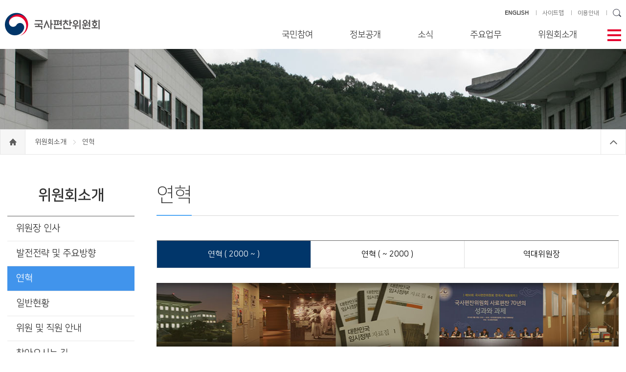

--- FILE ---
content_type: text/html;charset=UTF-8
request_url: https://www.history.go.kr/contents/contentsPage.do;jsessionid=4CED190384DD853F3C1187A3B7C7D474?groupId=000000000304&menuId=000000000430&pageId=000000000182
body_size: 48560
content:












<!DOCTYPE html>
<html lang="ko">
<head>
<meta charset="UTF-8">
<meta http-equiv="X-UA-Compatible" content="IE=edge">

<meta name="HandheldFriendly" content="true"> <!-- 뷰포트가 지원되지 않을 경우를 대비 -->
<meta name="Generator" content="국사편찬위원회">
<meta name="Author" content="국사편찬위원회">
<meta name="Keywords" content="국사편찬위원회">
<meta name="Description" content="국사편찬위원회">
<!-- <meta http-equiv="Content-Security-Policy" content="upgrade-insecure-requests"> -->
<title>국사편찬위원회</title>

<link rel="shortcut icon" href="/images/icon/nikh_icon.ico;jsessionid=dB-rEVP4lRqIyyIy_J5tNvPS5nrNI-KCO9IqYTIh.node20">


<link rel="stylesheet" type="text/css" href="/css/layout.css;jsessionid=dB-rEVP4lRqIyyIy_J5tNvPS5nrNI-KCO9IqYTIh.node20?ver=1.0">
<link rel="stylesheet" type="text/css" href="/css/sub.css;jsessionid=dB-rEVP4lRqIyyIy_J5tNvPS5nrNI-KCO9IqYTIh.node20?ver=0.6">
<link rel="stylesheet" type="text/css" href="/css/swiper.min.css;jsessionid=dB-rEVP4lRqIyyIy_J5tNvPS5nrNI-KCO9IqYTIh.node20">
<link rel="stylesheet" type="text/css" href="/css/heapbox.css;jsessionid=dB-rEVP4lRqIyyIy_J5tNvPS5nrNI-KCO9IqYTIh.node20?ver=0.5">
<link rel="stylesheet" type="text/css" href="/css/dev.css;jsessionid=dB-rEVP4lRqIyyIy_J5tNvPS5nrNI-KCO9IqYTIh.node20?ver=0.1">


<script type="text/javascript" src="/js/jquery-3.5.0.min.js;jsessionid=dB-rEVP4lRqIyyIy_J5tNvPS5nrNI-KCO9IqYTIh.node20"></script>
<script type="text/javascript" src="/js/jquery-migrate-3.5.0.min.js;jsessionid=dB-rEVP4lRqIyyIy_J5tNvPS5nrNI-KCO9IqYTIh.node20"></script>
<script type="text/javascript" src="/js/swiper.min.js;jsessionid=dB-rEVP4lRqIyyIy_J5tNvPS5nrNI-KCO9IqYTIh.node20"></script>
<script type="text/javascript" src="/js/jquery.bxslider.min.js;jsessionid=dB-rEVP4lRqIyyIy_J5tNvPS5nrNI-KCO9IqYTIh.node20"></script>
<script type="text/javascript" src="/js/jquery.heapbox-0.9.2.js;jsessionid=dB-rEVP4lRqIyyIy_J5tNvPS5nrNI-KCO9IqYTIh.node20"></script>
<script type="text/javascript" src="/js/common.js;jsessionid=dB-rEVP4lRqIyyIy_J5tNvPS5nrNI-KCO9IqYTIh.node20?ver=0.7"></script>

<script type="text/javascript" src="/js/common/commonFuntion.js;jsessionid=dB-rEVP4lRqIyyIy_J5tNvPS5nrNI-KCO9IqYTIh.node20"></script>
<script type="text/javascript" src="/js/common/makePCookie.js;jsessionid=dB-rEVP4lRqIyyIy_J5tNvPS5nrNI-KCO9IqYTIh.node20"></script>

</head>
<body>

<!--바로가기-->
<div id="accessibility"><a href="#container">본문 바로가기</a><a href="#gnb">주메뉴 바로가기</a><a href="#footer">하단 바로가기</a></div>
<!--//바로가기-->









<div id="wrap">
	
	<!-- header -->
	



















	<div id="header">
		<div class="inner">
			<h1 class="logo">
				<a href="/;jsessionid=dB-rEVP4lRqIyyIy_J5tNvPS5nrNI-KCO9IqYTIh.node20">
					<img src="/images/logo.jpg;jsessionid=dB-rEVP4lRqIyyIy_J5tNvPS5nrNI-KCO9IqYTIh.node20" alt="국사편찬위원회" title="국사편찬위원회" />
				</a>
			</h1>

			<ul class="side-link">
				<li>
					<a href="/en/main/main.do;jsessionid=dB-rEVP4lRqIyyIy_J5tNvPS5nrNI-KCO9IqYTIh.node20" target="_blank"><strong>ENGLISH</strong></a>
				</li>
				<li>
					<a href="/etc/sitemap.do?menuId=000000000628">사이트맵</a>
				</li>
				<li>
					<a href="/contents/contentsPage.do?menuId=000000000577">이용안내</a>
				</li>
				
				<li>
					<input type="text" id="searchKeywordT" class="text" title="검색어 입력"
					       onkeypress="if (event.keyCode == 13) { fnGoSearchPage('searchKeywordT', '000000000511', '000000000512', ''); return false;}" />
					<input type="image" class="btn-search" 
					       src="/images/icon/icon_search.png;jsessionid=dB-rEVP4lRqIyyIy_J5tNvPS5nrNI-KCO9IqYTIh.node20" alt="검색" title="검색"  />
					<input type="hidden" id="searchGroupId" value="000000000511" />
					<input type="hidden" id="searchMenuId" value="000000000512" />
					<input type="hidden" id="searchPageId" value="" />
				</li>
			</ul>

			<!-- 테블릿 이하 -->
			<ul class="side-link-m">
				<li>
					<input type="image" src="/images/icon/icon_search04.png;jsessionid=dB-rEVP4lRqIyyIy_J5tNvPS5nrNI-KCO9IqYTIh.node20" class="btn-search" alt="검색영역 보기" title="검색영역 보기" />
				</li>
				<li class="btn-menu-m">
					<img src="/images/icon/icon_menu02.png;jsessionid=dB-rEVP4lRqIyyIy_J5tNvPS5nrNI-KCO9IqYTIh.node20" alt="전체메뉴" title="전체메뉴" />
				</li>
				<li>
					<a href="/en/main/main.do;jsessionid=dB-rEVP4lRqIyyIy_J5tNvPS5nrNI-KCO9IqYTIh.node20"><strong>ENG</strong></a>
				</li>
			</ul>
			<div class="search-area">
				<div class="input-area">
					<input type="text" id="searchKeywordM" class="text" placeholder="검색어를 입력하세요" title="검색어 입력"
					       onkeypress="if (event.keyCode == 13) { fnGoSearchPage('searchKeywordM', '000000000511', '000000000512', ''); return false;}" />
					<input type="image" class="btn-search" onclick="fnGoSearchPage('searchKeywordM', '000000000511', '000000000512', ''); return false;"
					       src="/images/icon/icon_search05.gif;jsessionid=dB-rEVP4lRqIyyIy_J5tNvPS5nrNI-KCO9IqYTIh.node20" alt="검색" title="검색" />
				</div>
			</div>

			<div id="gnb" class="pc">
				<span class="btn-close-m"><img src="/images/icon/icon_close02.png;jsessionid=dB-rEVP4lRqIyyIy_J5tNvPS5nrNI-KCO9IqYTIh.node20" alt="전체메뉴 닫기" title="전체메뉴 닫기" /></span>
				<ul class="menu">
					
						
							
								<li class="m01">
									<a href="javascript:;">국민참여</a>
									<div class="sub-menu">
										<h2>국민참여</h2>
										
											<ul class="two-depth">
												
													<li>
														
														
															
															
																
															
															
															
															
														
														<a href="/contents/contentsPage.do;jsessionid=dB-rEVP4lRqIyyIy_J5tNvPS5nrNI-KCO9IqYTIh.node20?groupId=000000000301&amp;menuId=000000000812&amp;pageId=000000000121" >
															민원신청
														</a>
														
														
															<ul class="three-depth">
																
																	<li>
																		
																		
																			
																			
																				
																			
																			
																			
																			
																		
																		<a href="/contents/contentsPage.do;jsessionid=dB-rEVP4lRqIyyIy_J5tNvPS5nrNI-KCO9IqYTIh.node20?groupId=000000000301&amp;menuId=000000000812&amp;pageId=000000000121" >
																			민원신청
																		</a>
																	</li>
																
																	<li>
																		
																		
																			
																			
																				
																			
																			
																			
																			
																		
																		<a href="/contents/contentsPage.do;jsessionid=dB-rEVP4lRqIyyIy_J5tNvPS5nrNI-KCO9IqYTIh.node20?groupId=000000000301&amp;menuId=000000000813&amp;pageId=000000000122" >
																			나의민원보기
																		</a>
																	</li>
																
															</ul>
														
													</li>
												
													<li>
														
														
															
															
															
																
															
															
															
														
														<a href="http://1398.acrc.go.kr/" target="_blank">
															부패행위 신고
														</a>
														
														
															<ul class="three-depth">
																
																	<li>
																		
																		
																			
																			
																			
																				
																			
																			
																			
																		
																		<a href="http://1398.acrc.go.kr/" target="_blank">
																			부패 신고 상담
																		</a>
																	</li>
																
																	<li>
																		
																		
																			
																			
																			
																				
																			
																			
																			
																		
																		<a href="http://www.epeople.go.kr" target="_blank">
																			나의 신고 보기
																		</a>
																	</li>
																
															</ul>
														
													</li>
												
													<li>
														
														
															
																
															
															
															
															
															
														
														<a href="/board/boardList.do;jsessionid=dB-rEVP4lRqIyyIy_J5tNvPS5nrNI-KCO9IqYTIh.node20?groupId=000000000301&amp;menuId=000000000422&amp;pageId=000000000008" >
															법령ㆍ자체규정
														</a>
														
														
													</li>
												
											</ul>
										
									</div>
								</li>
							
							
							
							
							
						
					
						
							
							
								<li class="m02">
									<a href="javascript:;">정보공개</a>
									<div class="sub-menu">
										<h2>정보공개</h2>
										
											<ul class="two-depth">
												
													<li>
														
														
															
															
																
															
															
															
															
														
														<a href="/contents/contentsPage.do;jsessionid=dB-rEVP4lRqIyyIy_J5tNvPS5nrNI-KCO9IqYTIh.node20?groupId=000000000931&amp;menuId=000000000933&amp;pageId=000000000104" >
															정보공개 제도안내
														</a>
														
														
															<ul class="three-depth">
																
																	<li>
																		
																		
																			
																			
																				
																			
																			
																			
																			
																		
																		<a href="/contents/contentsPage.do;jsessionid=dB-rEVP4lRqIyyIy_J5tNvPS5nrNI-KCO9IqYTIh.node20?groupId=000000000931&amp;menuId=000000000933&amp;pageId=000000000104" >
																			정보공개제도
																		</a>
																	</li>
																
																	<li>
																		
																		
																			
																			
																				
																			
																			
																			
																			
																		
																		<a href="/contents/contentsPage.do;jsessionid=dB-rEVP4lRqIyyIy_J5tNvPS5nrNI-KCO9IqYTIh.node20?groupId=000000000931&amp;menuId=000000000934&amp;pageId=000000000331" >
																			청구권자 및 청구대상
																		</a>
																	</li>
																
																	<li>
																		
																		
																			
																			
																				
																			
																			
																			
																			
																		
																		<a href="/contents/contentsPage.do;jsessionid=dB-rEVP4lRqIyyIy_J5tNvPS5nrNI-KCO9IqYTIh.node20?groupId=000000000931&amp;menuId=000000000935&amp;pageId=000000000332" >
																			정보공개청구 및 처리절차
																		</a>
																	</li>
																
																	<li>
																		
																		
																			
																			
																				
																			
																			
																			
																			
																		
																		<a href="/contents/contentsPage.do;jsessionid=dB-rEVP4lRqIyyIy_J5tNvPS5nrNI-KCO9IqYTIh.node20?groupId=000000000931&amp;menuId=000000000936&amp;pageId=000000000333" >
																			정보공개 접수창구
																		</a>
																	</li>
																
																	<li>
																		
																		
																			
																			
																				
																			
																			
																			
																			
																		
																		<a href="/contents/contentsPage.do;jsessionid=dB-rEVP4lRqIyyIy_J5tNvPS5nrNI-KCO9IqYTIh.node20?groupId=000000000931&amp;menuId=000000000937&amp;pageId=000000000334" >
																			비공개 대상 정보
																		</a>
																	</li>
																
																	<li>
																		
																		
																			
																			
																				
																			
																			
																			
																			
																		
																		<a href="/contents/contentsPage.do;jsessionid=dB-rEVP4lRqIyyIy_J5tNvPS5nrNI-KCO9IqYTIh.node20?groupId=000000000931&amp;menuId=000000000938&amp;pageId=000000000131" >
																			불복구제 절차
																		</a>
																	</li>
																
																	<li>
																		
																		
																			
																			
																				
																			
																			
																			
																			
																		
																		<a href="/contents/contentsPage.do;jsessionid=dB-rEVP4lRqIyyIy_J5tNvPS5nrNI-KCO9IqYTIh.node20?groupId=000000000931&amp;menuId=000000000939&amp;pageId=000000000335" >
																			관계법령
																		</a>
																	</li>
																
															</ul>
														
													</li>
												
													<li>
														
														
															
																
															
															
															
															
															
														
														<a href="/board/boardList.do;jsessionid=dB-rEVP4lRqIyyIy_J5tNvPS5nrNI-KCO9IqYTIh.node20?groupId=000000000931&amp;menuId=000000000941&amp;pageId=000000000009" >
															정보공개 목록
														</a>
														
														
													</li>
												
													<li>
														
														
															
															
															
																
															
															
															
														
														<a href="https://www.open.go.kr/" target="_blank">
															정보공개 청구
														</a>
														
														
													</li>
												
													<li>
														
														
															
																
															
															
															
															
															
														
														<a href="/board/boardList.do;jsessionid=dB-rEVP4lRqIyyIy_J5tNvPS5nrNI-KCO9IqYTIh.node20?groupId=000000000931&amp;menuId=000000000943&amp;pageId=000000000010" target="_blank">
															사전 정보 공개
														</a>
														
														
													</li>
												
													<li>
														
														
															
															
																
															
															
															
															
														
														<a href="/contents/contentsPage.do;jsessionid=dB-rEVP4lRqIyyIy_J5tNvPS5nrNI-KCO9IqYTIh.node20?groupId=000000000931&amp;menuId=000000000992&amp;pageId=000000000541" >
															공공데이터 개방 제도안내
														</a>
														
														
															<ul class="three-depth">
																
																	<li>
																		
																		
																			
																			
																				
																			
																			
																			
																			
																		
																		<a href="/contents/contentsPage.do;jsessionid=dB-rEVP4lRqIyyIy_J5tNvPS5nrNI-KCO9IqYTIh.node20?groupId=000000000931&amp;menuId=000000000992&amp;pageId=000000000541" >
																			공공데이터 개방 제도
																		</a>
																	</li>
																
																	<li>
																		
																		
																			
																			
																			
																				
																			
																			
																			
																		
																		<a href="https://www.data.go.kr/" target="_blank">
																			공공데이터 이용 및 제공 신청
																		</a>
																	</li>
																
															</ul>
														
													</li>
												
											</ul>
										
									</div>
								</li>
							
							
							
							
						
					
						
							
							
							
								<li class="m03">
									<a href="javascript:;">소식</a>
									<div class="sub-menu">
										<h2>소식</h2>
										
											<ul class="two-depth">
												
													<li>
														
														
															
																
															
															
															
															
															
														
														<a href="/board/boardList.do;jsessionid=dB-rEVP4lRqIyyIy_J5tNvPS5nrNI-KCO9IqYTIh.node20?groupId=000000000302&amp;menuId=000000000305&amp;pageId=000000000002" >
															공지사항
														</a>
														
														
													</li>
												
													<li>
														
														
															
																
															
															
															
															
															
														
														<a href="/board/boardList.do;jsessionid=dB-rEVP4lRqIyyIy_J5tNvPS5nrNI-KCO9IqYTIh.node20?groupId=000000000302&amp;menuId=000000000306&amp;pageId=000000000003" >
															포토뉴스
														</a>
														
														
													</li>
												
													<li>
														
														
															
																
															
															
															
															
															
														
														<a href="/board/boardList.do;jsessionid=dB-rEVP4lRqIyyIy_J5tNvPS5nrNI-KCO9IqYTIh.node20?groupId=000000000302&amp;menuId=000000000423&amp;pageId=000000000005" >
															국정홍보
														</a>
														
														
													</li>
												
													<li>
														
														
															
																
															
															
															
															
															
														
														<a href="/board/boardList.do;jsessionid=dB-rEVP4lRqIyyIy_J5tNvPS5nrNI-KCO9IqYTIh.node20?groupId=000000000302&amp;menuId=000000000944&amp;pageId=000000000061" >
															보도자료
														</a>
														
														
													</li>
												
													<li>
														
														
															
																
															
															
															
															
															
														
														<a href="/board/boardList.do;jsessionid=dB-rEVP4lRqIyyIy_J5tNvPS5nrNI-KCO9IqYTIh.node20?groupId=000000000302&amp;menuId=000000000424&amp;pageId=000000000006" >
															한국사관련학회 소식
														</a>
														
														
													</li>
												
													<li>
														
														
															
																
															
															
															
															
															
														
														<a href="/board/boardList.do;jsessionid=dB-rEVP4lRqIyyIy_J5tNvPS5nrNI-KCO9IqYTIh.node20?groupId=000000000302&amp;menuId=000000000426&amp;pageId=000000000007" >
															역사의 창
														</a>
														
														
													</li>
												
											</ul>
										
									</div>
								</li>
							
							
							
						
					
						
							
							
							
							
								<li class="m04">
									<a href="javascript:;">주요업무</a>
									<div class="sub-menu">
										<h2>주요업무</h2>
										
											<ul class="two-depth">
												
													<li>
														
														
															
															
																
															
															
															
															
														
														<a href="/contents/contentsPage.do;jsessionid=dB-rEVP4lRqIyyIy_J5tNvPS5nrNI-KCO9IqYTIh.node20?groupId=000000000303&amp;menuId=000000000497&amp;pageId=000000000271" >
															사료의 수집·관리
														</a>
														
														
															<ul class="three-depth">
																
																	<li>
																		
																		
																			
																			
																				
																			
																			
																			
																			
																		
																		<a href="/contents/contentsPage.do;jsessionid=dB-rEVP4lRqIyyIy_J5tNvPS5nrNI-KCO9IqYTIh.node20?groupId=000000000303&amp;menuId=000000000497&amp;pageId=000000000271" >
																			국내사료
																		</a>
																	</li>
																
																	<li>
																		
																		
																			
																			
																				
																			
																			
																			
																			
																		
																		<a href="/contents/contentsPage.do;jsessionid=dB-rEVP4lRqIyyIy_J5tNvPS5nrNI-KCO9IqYTIh.node20?groupId=000000000303&amp;menuId=000000000498&amp;pageId=000000000272" >
																			국외사료
																		</a>
																	</li>
																
																	<li>
																		
																		
																			
																			
																				
																			
																			
																			
																			
																		
																		<a href="/contents/contentsPage.do;jsessionid=dB-rEVP4lRqIyyIy_J5tNvPS5nrNI-KCO9IqYTIh.node20?groupId=000000000303&amp;menuId=000000000499&amp;pageId=000000000273" >
																			사료의 정리·공개
																		</a>
																	</li>
																
																	<li>
																		
																		
																			
																			
																				
																			
																			
																			
																			
																		
																		<a href="/contents/contentsPage.do;jsessionid=dB-rEVP4lRqIyyIy_J5tNvPS5nrNI-KCO9IqYTIh.node20?groupId=000000000303&amp;menuId=000000000945&amp;pageId=000000000511" >
																			사료 기증 안내
																		</a>
																	</li>
																
															</ul>
														
													</li>
												
													<li>
														
														
															
																
															
															
															
															
															
														
														<a href="/board/boardList.do;jsessionid=dB-rEVP4lRqIyyIy_J5tNvPS5nrNI-KCO9IqYTIh.node20?groupId=000000000303&amp;menuId=000000000500&amp;pageId=000000000015" >
															한국사 연구·편찬
														</a>
														
														
															<ul class="three-depth">
																
																	<li>
																		
																		
																			
																				
																			
																			
																			
																			
																			
																		
																		<a href="/board/boardList.do;jsessionid=dB-rEVP4lRqIyyIy_J5tNvPS5nrNI-KCO9IqYTIh.node20?groupId=000000000303&amp;menuId=000000000500&amp;pageId=000000000015" >
																			간행도서
																		</a>
																	</li>
																
																	<li>
																		
																		
																			
																			
																				
																			
																			
																			
																			
																		
																		<a href="/contents/contentsPage.do;jsessionid=dB-rEVP4lRqIyyIy_J5tNvPS5nrNI-KCO9IqYTIh.node20?groupId=000000000303&amp;menuId=000000000946&amp;pageId=000000000301" >
																			한국사 정보화
																		</a>
																	</li>
																
															</ul>
														
													</li>
												
													<li>
														
														
															
															
																
															
															
															
															
														
														<a href="/contents/contentsPage.do;jsessionid=dB-rEVP4lRqIyyIy_J5tNvPS5nrNI-KCO9IqYTIh.node20?groupId=000000000303&amp;menuId=000000000947&amp;pageId=000000000181" >
															한국사 진흥
														</a>
														
														
															<ul class="three-depth">
																
																	<li>
																		
																		
																			
																			
																				
																			
																			
																			
																			
																		
																		<a href="/contents/contentsPage.do;jsessionid=dB-rEVP4lRqIyyIy_J5tNvPS5nrNI-KCO9IqYTIh.node20?groupId=000000000303&amp;menuId=000000000947&amp;pageId=000000000181" >
																			교육·연수
																		</a>
																	</li>
																
																	<li>
																		
																		
																			
																			
																				
																			
																			
																			
																			
																		
																		<a href="/contents/contentsPage.do;jsessionid=dB-rEVP4lRqIyyIy_J5tNvPS5nrNI-KCO9IqYTIh.node20?groupId=000000000303&amp;menuId=000000000492&amp;pageId=000000000099" >
																			우리역사바로알기대회
																		</a>
																	</li>
																
																	<li>
																		
																		
																			
																			
																				
																			
																			
																			
																			
																		
																		<a href="/contents/contentsPage.do;jsessionid=dB-rEVP4lRqIyyIy_J5tNvPS5nrNI-KCO9IqYTIh.node20?groupId=000000000303&amp;menuId=000000000841&amp;pageId=000000000451" >
																			한국사 연구 지원
																		</a>
																	</li>
																
															</ul>
														
													</li>
												
											</ul>
										
									</div>
								</li>
							
							
						
					
						
							
							
							
							
							
								<li class="m05" >
									<a href="javascript:;">위원회소개</a>
									<div class="sub-menu">
										<h2>위원회소개</h2>
										
											<ul class="two-depth">
												
													<li>
														
														
															
															
																
															
															
															
															
														
														<a href="/contents/contentsPage.do;jsessionid=dB-rEVP4lRqIyyIy_J5tNvPS5nrNI-KCO9IqYTIh.node20?groupId=000000000304&amp;menuId=000000000428&amp;pageId=000000000151" >
															위원장 인사
														</a>
														
														
													</li>
												
													<li>
														
														
															
															
																
															
															
															
															
														
														<a href="/contents/contentsPage.do;jsessionid=dB-rEVP4lRqIyyIy_J5tNvPS5nrNI-KCO9IqYTIh.node20?groupId=000000000304&amp;menuId=000000000429&amp;pageId=000000000095" >
															발전전략 및 주요방향
														</a>
														
														
													</li>
												
													<li>
														
														
															
															
																
															
															
															
															
														
														<a href="/contents/contentsPage.do;jsessionid=dB-rEVP4lRqIyyIy_J5tNvPS5nrNI-KCO9IqYTIh.node20?groupId=000000000304&amp;menuId=000000000430&amp;pageId=000000000182" >
															연혁
														</a>
														
														
													</li>
												
													<li>
														
														
															
															
																
															
															
															
															
														
														<a href="/contents/contentsPage.do;jsessionid=dB-rEVP4lRqIyyIy_J5tNvPS5nrNI-KCO9IqYTIh.node20?groupId=000000000304&amp;menuId=000000000431&amp;pageId=000000000153" >
															일반현황
														</a>
														
														
													</li>
												
													<li>
														
														
															
															
															
															
																
															
															
														
														<a href="/employee/retrieveListemployee.do;jsessionid=dB-rEVP4lRqIyyIy_J5tNvPS5nrNI-KCO9IqYTIh.node20?groupId=000000000304&amp;menuId=000000000432&amp;pageId=" >
															위원 및 직원 안내
														</a>
														
														
													</li>
												
													<li>
														
														
															
															
																
															
															
															
															
														
														<a href="/contents/contentsPage.do;jsessionid=dB-rEVP4lRqIyyIy_J5tNvPS5nrNI-KCO9IqYTIh.node20?groupId=000000000304&amp;menuId=000000000434&amp;pageId=000000000096" >
															찾아오시는 길
														</a>
														
														
													</li>
												
											</ul>
										
									</div>
								</li>
							
						
					
						
							
							
							
							
							
						
					
						
							
							
							
							
							
						
					
				</ul>
			</div>

			<span class="btn-menu" tabindex="0"><img src="/images/icon/icon_menu.png;jsessionid=dB-rEVP4lRqIyyIy_J5tNvPS5nrNI-KCO9IqYTIh.node20" alt="메뉴열기" title="메뉴열기"/></span>
		</div>

		<div class="all-menu">
			<div class="inner">
			</div>
		</div>
	</div>

	<div id="shadow_m"></div>

	<!--// header -->
	
	<!-- container 메인 일때 class="main" 서브 일때 class="sub" -->
	<div id="container" class="sub">
		
		
			
			
			
			
			
				
			
			
			
			
		
		<div id="visual" class="cmte"></div>
		<div class="location">
			<div class="inner">
				<a href="/;jsessionid=dB-rEVP4lRqIyyIy_J5tNvPS5nrNI-KCO9IqYTIh.node20">
					<span class="home"><span style="display: none;">home</span></span>
				</a>
				
					
						
							
							
								
								
									
								
								
								
								
							
							<a href="/contents/contentsPage.do;jsessionid=dB-rEVP4lRqIyyIy_J5tNvPS5nrNI-KCO9IqYTIh.node20?groupId=000000000304&amp;menuId=000000000428&amp;pageId=000000000151" >
								위원회소개
							</a>
							<span></span>
						
						
					
				
					
						
						
							연혁
						
					
				
                <span class="btn-close"></span>
			</div>
		</div>
		
		<div class="content-wrap ">
			
			<!-- left-menu -->
			
























			<div class="left-menu">
				<h3>
					위원회소개
				</h3>
				<ul class="depth01">
					
						<li >
							
							
								
								
									
								
								
								
								
							
							<a href="/contents/contentsPage.do;jsessionid=dB-rEVP4lRqIyyIy_J5tNvPS5nrNI-KCO9IqYTIh.node20?groupId=000000000304&amp;menuId=000000000428&amp;pageId=000000000151" >
								위원장 인사
							</a>
							
							
						</li>
					
						<li >
							
							
								
								
									
								
								
								
								
							
							<a href="/contents/contentsPage.do;jsessionid=dB-rEVP4lRqIyyIy_J5tNvPS5nrNI-KCO9IqYTIh.node20?groupId=000000000304&amp;menuId=000000000429&amp;pageId=000000000095" >
								발전전략 및 주요방향
							</a>
							
							
						</li>
					
						<li class="on initOn">
							
							
								
								
									
								
								
								
								
							
							<a href="/contents/contentsPage.do;jsessionid=dB-rEVP4lRqIyyIy_J5tNvPS5nrNI-KCO9IqYTIh.node20?groupId=000000000304&amp;menuId=000000000430&amp;pageId=000000000182" >
								연혁
							</a>
							
							
						</li>
					
						<li >
							
							
								
								
									
								
								
								
								
							
							<a href="/contents/contentsPage.do;jsessionid=dB-rEVP4lRqIyyIy_J5tNvPS5nrNI-KCO9IqYTIh.node20?groupId=000000000304&amp;menuId=000000000431&amp;pageId=000000000153" >
								일반현황
							</a>
							
							
						</li>
					
						<li >
							
							
								
								
								
								
									
								
								
							
							<a href="/employee/retrieveListemployee.do;jsessionid=dB-rEVP4lRqIyyIy_J5tNvPS5nrNI-KCO9IqYTIh.node20?groupId=000000000304&amp;menuId=000000000432&amp;pageId=" >
								위원 및 직원 안내
							</a>
							
							
						</li>
					
						<li >
							
							
								
								
									
								
								
								
								
							
							<a href="/contents/contentsPage.do;jsessionid=dB-rEVP4lRqIyyIy_J5tNvPS5nrNI-KCO9IqYTIh.node20?groupId=000000000304&amp;menuId=000000000434&amp;pageId=000000000096" >
								찾아오시는 길
							</a>
							
							
						</li>
					
				</ul>
			</div>

<script type="text/javascript">

/* 초기화 */
$(document).ready(function(){
	
	// 레프트 메뉴 하이라이팅
	$("ul.depth02 li").each(function(index) {
		//console.log("$(this).hasClass(\"on\")=" + $(this).hasClass("on"));
		if ($(this).hasClass("on")) {
			$(this).parent().parent("li").addClass("on").addClass("initOn");
		}
	});
	
	$("ul.depth01 > li").mouseover(function() {
		//console.log("ul.depth01 > li mouseover");
		if (!$(this).hasClass("initOn")) {
			$(this).addClass("on");
		}
	}).mouseout(function() {
		//console.log("ul.depth01 > li mouseover");
		if (!$(this).hasClass("initOn")) {
			$(this).removeClass("on");	
		}
	});
	
});

</script>

			<!-- left-menu -->
			
			
			<!-- content -->
			



















			<div class="content good">
				<div class="ctit">
					<h4>
						 연혁
					</h4>
				</div>
				
				<div id="article">
					
					
				
					<ul class="category thd" id="contentsCategory">
	<li class="on"><a href="javascript:;">연혁 ( 2000 ~ )</a></li>
	<li><a href="javascript:;">연혁 ( ~ 2000 )</a></li>
	<li><a href="javascript:;">역대위원장</a></li>
</ul>

<div class="contentsCategory_cont history_years">
<div class="pic h01">&nbsp;</div>

<ul>
	<li><strong>2022</strong>

	<ul>
		<li>역사지리정보 데이터베이스 서비스 개시</li>
	</ul>
	</li>
	<li><strong>2019</strong>
	<ul>
		<li>삼일운동 데이터베이스 서비스 개시</li>
	</ul>
	</li>
	<li><strong>2016</strong>
	<ul>
		<li>일본군&nbsp;&lsquo;위안부&rsquo;ㆍ전쟁범죄&nbsp;사료&nbsp;수집ㆍ편찬&nbsp;사업&nbsp;시작</li>
	</ul>
	</li>
	<li><strong>2015</strong>
	<ul>
		<li>승정원일기&nbsp;원문&nbsp;DB&nbsp;구축&nbsp;완료</li>
	</ul>
	</li>
	<li><strong>2012</strong>
	<ul>
		<li>한국사능력검정시험 연4회 시행</li>
	</ul>
	</li>
	<li><strong>2007</strong>
	<ul>
		<li>&lsquo;사료의&nbsp;수집ㆍ편찬&nbsp;및&nbsp;한국사의&nbsp;보급&nbsp;등에&nbsp;관한&nbsp;법률&rsquo;&nbsp;개정</li>
		<li>사료관 신축 개관</li>
	</ul>
	</li>
	<li><strong>2006</strong>
	<ul>
		<li>제1회 한국사능력검정시험 시행</li>
	</ul>
	</li>
	<li><strong>2005</strong>
	<ul>
		<li>조선왕조실록&nbsp;원문ㆍ국역문&nbsp;온라인&nbsp;서비스&nbsp;시작</li>
	</ul>
	</li>
	<li><strong>2004</strong>
	<ul>
		<li>국내&nbsp;지역사ㆍ구술&nbsp;자료&nbsp;수집&nbsp;사업&nbsp;시작</li>
	</ul>
	</li>
	<li><strong>2001</strong>
	<ul>
		<li>해외&nbsp;소재&nbsp;한국사&nbsp;자료&nbsp;수집&nbsp;사업&nbsp;시작</li>
		<li>한국사&nbsp;남북협력사업&nbsp;시작</li>
		<li>한국역사분야종합정보센터&nbsp;지정</li>
	</ul>
	</li>
</ul>
</div>

<div class="contentsCategory_cont history_years" style="display: none;">
<div class="pic h02">&nbsp;</div>

<ul>
	<li><strong>1999</strong>

	<ul>
		<li>한국사데이터베이스&nbsp;웹서비스&nbsp;시작</li>
	</ul>
	</li>
	<li><strong>1987</strong>
	<ul>
		<li>&lsquo;사료의&nbsp;수집&nbsp;및&nbsp;보존&nbsp;등에&nbsp;관한&nbsp;법률&rsquo;&nbsp;제정</li>
		<li>과천청사&nbsp;신축&nbsp;이전</li>
		<li>위원장&nbsp;정무직&nbsp;차관급으로&nbsp;격상</li>
	</ul>
	</li>
	<li><strong>1965</strong>
	<ul>
		<li>전임&nbsp;위원장제&nbsp;실시</li>
	</ul>
	</li>
	<li><strong>1958</strong>
	<ul>
		<li>「조선왕조실록」&nbsp;48책&nbsp;간행&nbsp;완료(1955~1958)</li>
	</ul>
	</li>
	<li><strong>1949</strong>
	<ul>
		<li>&nbsp;&lsquo;국사편찬위원회&rsquo;로&nbsp;개편</li>
	</ul>
	</li>
	<li><strong>1946</strong>
	<ul>
		<li>3.23.&nbsp;&lsquo;국사관&rsquo;&nbsp;창립</li>
	</ul>
	</li>
</ul>
</div>

<div class="contentsCategory_cont list_history" style="display: none;">
<ul>
	<li>
	<div class="thumb"><img alt="국사관장 신석호" src="/images/sub/img_his03_01.jpg" /></div>
	<strong class="tt">국사관장 신석호</strong> <em class="years">(1946.03.23 ~ 1949.03)</em>

	<div class="hd_hist"><strong class="tt">문교부장관 겸직 위원장</strong> <em>(1949.03 ~ 1965.01)</em></div>
	</li>
	<li>
	<div class="thumb"><img alt="제1,2대 위원장 김성균" src="/images/sub/img_his03_02.jpg" /></div>
	<strong class="tt">제1,2대 위원장 김성균</strong> <em class="years">(1965.02.20~1969.10.01)</em> <em class="years">(1970.06.11~1972.09.25)</em></li>
	<li>
	<div class="thumb"><img alt="제3대 위원장 최영희" src="/images/sub/img_his03_03.jpg" /></div>
	<strong class="tt">제3대 위원장 최영희</strong> <em class="years">(1972.09.26~1982.07.07)</em></li>
	<li>
	<div class="thumb"><img alt="제4대 위원장 이현종" src="/images/sub/img_his03_04.jpg" /></div>
	<strong class="tt">제4대 위원장 이현종</strong> <em class="years">(1982.07.08~1984.01.10)</em></li>
	<li>
	<div class="thumb"><img alt="제5대 위원장 박영석" src="/images/sub/img_his03_05.jpg" /></div>
	<strong class="tt">제5대 위원장 박영석</strong> <em class="years">(1984.02.15~1994.07.13)</em></li>
	<li>
	<div class="thumb"><img alt="제6대 위원장 이원순" src="/images/sub/img_his03_06.jpg" /></div>
	<strong class="tt">제6대 위원장 이원순</strong> <em class="years">(1994.09.26~1999.08.01)</em></li>
	<li>
	<div class="thumb"><img alt="제7대 위원장 이성무" src="/images/sub/img_his03_07.jpg" /></div>
	<strong class="tt">제7대 위원장 이성무</strong> <em class="years">(1999.08.02~2003.06.03)</em></li>
	<li>
	<div class="thumb"><img alt="제8대 위원장 이만열" src="/images/sub/img_his03_08.jpg" /></div>
	<strong class="tt">제8대 위원장 이만열</strong> <em class="years">(2003.06.04~2006.08.08)</em></li>
	<li>
	<div class="thumb"><img alt="제9대 위원장 유영렬" src="/images/sub/img_his03_09.jpg" /></div>
	<strong class="tt">제9대 위원장 유영렬</strong> <em class="years">(2006.08.09~2008.03.07)</em></li>
	<li>
	<div class="thumb"><img alt="제10대 위원장 정옥자" src="/images/sub/img_his03_10.jpg" /></div>
	<strong class="tt">제10대 위원장 정옥자</strong> <em class="years">(2008.03.08~2010.09.26)</em></li>
	<li>
	<div class="thumb"><img alt="제11대 위원장 이태진" src="/images/sub/img_his03_11.jpg" /></div>
	<strong class="tt">제11대 위원장 이태진</strong> <em class="years">(2010.09.27~2013.09.26)</em></li>
	<li>
	<div class="thumb"><img alt="제12대 위원장 유영익" src="/images/sub/img_his03_12.jpg" /></div>
	<strong class="tt">제12대 위원장 유영익</strong> <em class="years">(2013.09.30~2015.03.29)</em></li>
	<li>
	<div class="thumb"><img alt="제13대 위원장 김정배" src="/images/sub/img_his03_13.jpg" /></div>
	<strong class="tt">제13대 위원장 김정배</strong> <em class="years">(2015.03.30~2017.05.29)</em></li>
	<li>
	<div class="thumb"><img alt="제14대 위원장 조광" src="/images/sub/img_his03_14.png" /></div>
	<strong class="tt">제14대 위원장 조광</strong> <em class="years">(2017.06.12~2018.03.29, 1차)</em> <em class="years">(2018.03.30~2021.03.29, 2차)</em></li>
	<li>
	<div class="thumb"><img alt="제15대 위원장 김인걸" src="/images/sub/img_his03_15.png" /></div>
	<strong class="tt">제15대 위원장 김인걸</strong> <em class="years">(2021.04.01~2024.03.31)</em></li>
<!--	<li>
	<div class="thumb"><img alt="제16대 위원장 허동현" src="/images/sub/img_his03_16.png" /></div>
	<strong class="tt">제15대 위원장 김인걸</strong> <em class="years">(2024.05.03 ~ 현재)</em></li>-->
</ul>
</div>

				</div>
			</div>

<script type="text/javascript">

/* 초기화 */
$(document).ready(function(){
	$("#basicForm #groupId").val('000000000304');
	$("#basicForm #menuId").val('000000000430');
	$("#basicForm #pageId").val('000000000182');
	$("#basicForm #action").val('');
	$("#basicForm #condition").val('');
	$("#basicForm #keyword").val('');
	$("#basicForm #category").val('');
	$("#basicForm #totalCount").val('');
	$("#basicForm #page").val('');
	$("#basicForm #rowPerPage").val('');
	
	$("#contentsCategory li").click(function() {
        var list = $(this).index();
        $("#contentsCategory li").removeClass("on");
        $(this).addClass("on");

        $("#article > div.contentsCategory_cont").hide();
        $("#article > div.contentsCategory_cont").eq(list).show();
    });
	
	var title = $('head title').text();
	$('head title').text($(".ctit h4").text().trim() +" | "+title);
});

</script>

			<!--// content -->
		</div>
	</div>
	<!--// container -->
	
	<!-- footer -->
	











	<div id="footer">
		<div class="inner">
			<ul class="f-menu">
				<li>
					<a href="/contents/contentsPage.do?groupId=000000000571&amp;menuId=000000000572&amp;pageId=000000000211" style="color: #B9D982;">개인정보 처리방침</a>
				</li>
				<li>
					<a href="/contents/contentsPage.do?groupId=000000000571&amp;menuId=000000000573&amp;pageId=000000000212">행정서비스 헌장</a>
				</li>
				<li>
					<a href="/contents/contentsPage.do?groupId=000000000571&amp;menuId=000000000572&amp;pageId=000000000213">저작권정책</a>
				</li>
				<li>
					<a href="/contents/contentsPage.do?groupId=000000000571&amp;menuId=000000000575&amp;pageId=000000000214">이메일 무단수집거부</a>
				</li>
				<li>
					<a href="/contents/contentsPage.do?groupId=000000000304&amp;menuId=000000000434&amp;pageId=000000000096">찾아오시는 길</a>
				</li>
			</ul>
			<address>
				주소<span></span>13809 경기도 과천시 교육원로 86<br />
				<em>대표전화 02-500-8282</em><span></span><em>한국사능력검정시험 1577-8322(유료)</em><span></span><em>총무과 FAX 02-503-8802</em><span></span><em>편사부 FAX 503-8812</em>
			</address>
			<div class="copy">
				COPYRIGHT © NATIONAL INSTITUTE OF KOREAN HISTORY ALL RIGHTS RESERVED.
			</div>
			<div class="related-site">
				<div class="select-wrap">
					<a href="#self" onclick="return false;">유관사이트</a>
					<ul>
						
							<li>
								<a href="http://www.archives.go.kr" target="_blank">
									국가기록원
								</a>
							</li>
						
							<li>
								<a href="http://www.mpva.go.kr" target="_blank">
									국가보훈처
								</a>
							</li>
						
							<li>
								<a href="https://www.data.go.kr" target="_blank">
									공공데이터포털
								</a>
							</li>
						
							<li>
								<a href="http://www.nl.go.kr" target="_blank">
									국립중앙도서관
								</a>
							</li>
						
							<li>
								<a href="http://www.museum.go.kr" target="_blank">
									국립중앙박물관
								</a>
							</li>
						
							<li>
								<a href="http://www.nanet.go.kr" target="_blank">
									국회도서관
								</a>
							</li>
						
							<li>
								<a href="http://e-kyujanggak.snu.ac.kr" target="_blank">
									규장각한국학연구원
								</a>
							</li>
						
							<li>
								<a href="http://i815.or.kr" target="_blank">
									독립기념관
								</a>
							</li>
						
							<li>
								<a href="http://www.historyfoundation.or.kr" target="_blank">
									동북아역사재단
								</a>
							</li>
						
							<li>
								<a href="http://www.cha.go.kr" target="_blank">
									국가유산청
								</a>
							</li>
						
							<li>
								<a href="http://www.itkc.or.kr" target="_blank">
									한국고전번역원
								</a>
							</li>
						
							<li>
								<a href="http://www.koreastudy.or.kr" target="_blank">
									한국국학진흥원
								</a>
							</li>
						
							<li>
								<a href="http://www.nrf.re.kr/" target="_blank">
									한국연구재단
								</a>
							</li>
						
							<li>
								<a href="http://www.aks.ac.kr" target="_blank">
									한국학중앙연구원
								</a>
							</li>
						
						<!-- <li><a href="#" target="_blank">사이트01</a></li>
						<li><a href="#" target="_blank">사이트02</a></li>
						<li><a href="#" target="_blank">사이트03</a></li> -->
					</ul>
				</div>
				<div class="select-wrap">
					<a href="#self" onclick="return false;">주요공공기관</a>
					<ul>
						
							<li>
								<a href="http://www.epeople.go.kr" target="_blank">
									국민신문고
								</a>
							</li>
						
							<li>
								<a href="http://www.moe.go.kr" target="_blank">
									교육부
								</a>
							</li>
						
							<li>
								<a href="https://www.gov.kr" target="_blank">
									정부24
								</a>
							</li>
						
							<li>
								<a href="http://www.minwon.go.kr/" target="_blank">
									민원24
								</a>
							</li>
						
							<li>
								<a href="http://www.easylaw.go.kr" target="_blank">
									생활법령정보
								</a>
							</li>
						
							<li>
								<a href="http://www.keris.or.kr" target="_blank">
									한국교육학술정보원
								</a>
							</li>
						
						<!-- <li><a href="#" target="_blank">사이트01</a></li>
						<li><a href="#" target="_blank">사이트02</a></li>
						<li><a href="#" target="_blank">사이트03</a></li> -->
					</ul>
				</div>
			</div>
		</div>
	</div>
	
	<a href="#" class="btn-top"></a><!--Top button 추가 -->

	<!--// footer --> 

</div>

<form id="basicForm" name="basicForm" method="get" action="/;jsessionid=dB-rEVP4lRqIyyIy_J5tNvPS5nrNI-KCO9IqYTIh.node20">
	<input type="hidden" id="groupId" name="groupId" value="" />
	<input type="hidden" id="menuId" name="menuId" value="" />
	<input type="hidden" id="pageId" name="pageId" value="" />
	<input type="hidden" id="itemId" name="itemId" value="" />
	<input type="hidden" id="action" name="action" value="" />
	<input type="hidden" id="itemIndex" name="itemIndex" value="" />
	<input type="hidden" id="condition" name="condition" value="" />
	<input type="hidden" id="keyword" name="keyword" value="" />
	<input type="hidden" id="category" name="category" value="" />
	<input type="hidden" id="totalCount" name="totalCount" value="" />
	<input type="hidden" id="page" name="page" value="1" />
	<input type="hidden" id="rowPerPage" name="rowPerPage" value="10" />
	<input type="hidden" id="searchKeyword" name="searchKeyword" value="" />
</form>

</body>
</html>
